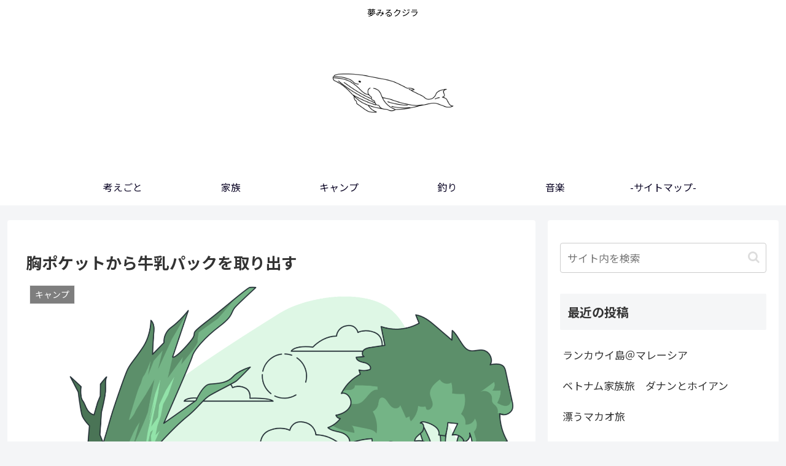

--- FILE ---
content_type: text/html; charset=utf-8
request_url: https://www.google.com/recaptcha/api2/anchor?ar=1&k=6LcyUqwUAAAAAARcpdSNw-cfX3700YNDT_3cUuwi&co=aHR0cHM6Ly9ib25maXJlMTYzNS5jb206NDQz&hl=ja&v=PoyoqOPhxBO7pBk68S4YbpHZ&size=invisible&badge=bottomright&anchor-ms=20000&execute-ms=30000&cb=arscrj3qczd2
body_size: 48767
content:
<!DOCTYPE HTML><html dir="ltr" lang="ja"><head><meta http-equiv="Content-Type" content="text/html; charset=UTF-8">
<meta http-equiv="X-UA-Compatible" content="IE=edge">
<title>reCAPTCHA</title>
<style type="text/css">
/* cyrillic-ext */
@font-face {
  font-family: 'Roboto';
  font-style: normal;
  font-weight: 400;
  font-stretch: 100%;
  src: url(//fonts.gstatic.com/s/roboto/v48/KFO7CnqEu92Fr1ME7kSn66aGLdTylUAMa3GUBHMdazTgWw.woff2) format('woff2');
  unicode-range: U+0460-052F, U+1C80-1C8A, U+20B4, U+2DE0-2DFF, U+A640-A69F, U+FE2E-FE2F;
}
/* cyrillic */
@font-face {
  font-family: 'Roboto';
  font-style: normal;
  font-weight: 400;
  font-stretch: 100%;
  src: url(//fonts.gstatic.com/s/roboto/v48/KFO7CnqEu92Fr1ME7kSn66aGLdTylUAMa3iUBHMdazTgWw.woff2) format('woff2');
  unicode-range: U+0301, U+0400-045F, U+0490-0491, U+04B0-04B1, U+2116;
}
/* greek-ext */
@font-face {
  font-family: 'Roboto';
  font-style: normal;
  font-weight: 400;
  font-stretch: 100%;
  src: url(//fonts.gstatic.com/s/roboto/v48/KFO7CnqEu92Fr1ME7kSn66aGLdTylUAMa3CUBHMdazTgWw.woff2) format('woff2');
  unicode-range: U+1F00-1FFF;
}
/* greek */
@font-face {
  font-family: 'Roboto';
  font-style: normal;
  font-weight: 400;
  font-stretch: 100%;
  src: url(//fonts.gstatic.com/s/roboto/v48/KFO7CnqEu92Fr1ME7kSn66aGLdTylUAMa3-UBHMdazTgWw.woff2) format('woff2');
  unicode-range: U+0370-0377, U+037A-037F, U+0384-038A, U+038C, U+038E-03A1, U+03A3-03FF;
}
/* math */
@font-face {
  font-family: 'Roboto';
  font-style: normal;
  font-weight: 400;
  font-stretch: 100%;
  src: url(//fonts.gstatic.com/s/roboto/v48/KFO7CnqEu92Fr1ME7kSn66aGLdTylUAMawCUBHMdazTgWw.woff2) format('woff2');
  unicode-range: U+0302-0303, U+0305, U+0307-0308, U+0310, U+0312, U+0315, U+031A, U+0326-0327, U+032C, U+032F-0330, U+0332-0333, U+0338, U+033A, U+0346, U+034D, U+0391-03A1, U+03A3-03A9, U+03B1-03C9, U+03D1, U+03D5-03D6, U+03F0-03F1, U+03F4-03F5, U+2016-2017, U+2034-2038, U+203C, U+2040, U+2043, U+2047, U+2050, U+2057, U+205F, U+2070-2071, U+2074-208E, U+2090-209C, U+20D0-20DC, U+20E1, U+20E5-20EF, U+2100-2112, U+2114-2115, U+2117-2121, U+2123-214F, U+2190, U+2192, U+2194-21AE, U+21B0-21E5, U+21F1-21F2, U+21F4-2211, U+2213-2214, U+2216-22FF, U+2308-230B, U+2310, U+2319, U+231C-2321, U+2336-237A, U+237C, U+2395, U+239B-23B7, U+23D0, U+23DC-23E1, U+2474-2475, U+25AF, U+25B3, U+25B7, U+25BD, U+25C1, U+25CA, U+25CC, U+25FB, U+266D-266F, U+27C0-27FF, U+2900-2AFF, U+2B0E-2B11, U+2B30-2B4C, U+2BFE, U+3030, U+FF5B, U+FF5D, U+1D400-1D7FF, U+1EE00-1EEFF;
}
/* symbols */
@font-face {
  font-family: 'Roboto';
  font-style: normal;
  font-weight: 400;
  font-stretch: 100%;
  src: url(//fonts.gstatic.com/s/roboto/v48/KFO7CnqEu92Fr1ME7kSn66aGLdTylUAMaxKUBHMdazTgWw.woff2) format('woff2');
  unicode-range: U+0001-000C, U+000E-001F, U+007F-009F, U+20DD-20E0, U+20E2-20E4, U+2150-218F, U+2190, U+2192, U+2194-2199, U+21AF, U+21E6-21F0, U+21F3, U+2218-2219, U+2299, U+22C4-22C6, U+2300-243F, U+2440-244A, U+2460-24FF, U+25A0-27BF, U+2800-28FF, U+2921-2922, U+2981, U+29BF, U+29EB, U+2B00-2BFF, U+4DC0-4DFF, U+FFF9-FFFB, U+10140-1018E, U+10190-1019C, U+101A0, U+101D0-101FD, U+102E0-102FB, U+10E60-10E7E, U+1D2C0-1D2D3, U+1D2E0-1D37F, U+1F000-1F0FF, U+1F100-1F1AD, U+1F1E6-1F1FF, U+1F30D-1F30F, U+1F315, U+1F31C, U+1F31E, U+1F320-1F32C, U+1F336, U+1F378, U+1F37D, U+1F382, U+1F393-1F39F, U+1F3A7-1F3A8, U+1F3AC-1F3AF, U+1F3C2, U+1F3C4-1F3C6, U+1F3CA-1F3CE, U+1F3D4-1F3E0, U+1F3ED, U+1F3F1-1F3F3, U+1F3F5-1F3F7, U+1F408, U+1F415, U+1F41F, U+1F426, U+1F43F, U+1F441-1F442, U+1F444, U+1F446-1F449, U+1F44C-1F44E, U+1F453, U+1F46A, U+1F47D, U+1F4A3, U+1F4B0, U+1F4B3, U+1F4B9, U+1F4BB, U+1F4BF, U+1F4C8-1F4CB, U+1F4D6, U+1F4DA, U+1F4DF, U+1F4E3-1F4E6, U+1F4EA-1F4ED, U+1F4F7, U+1F4F9-1F4FB, U+1F4FD-1F4FE, U+1F503, U+1F507-1F50B, U+1F50D, U+1F512-1F513, U+1F53E-1F54A, U+1F54F-1F5FA, U+1F610, U+1F650-1F67F, U+1F687, U+1F68D, U+1F691, U+1F694, U+1F698, U+1F6AD, U+1F6B2, U+1F6B9-1F6BA, U+1F6BC, U+1F6C6-1F6CF, U+1F6D3-1F6D7, U+1F6E0-1F6EA, U+1F6F0-1F6F3, U+1F6F7-1F6FC, U+1F700-1F7FF, U+1F800-1F80B, U+1F810-1F847, U+1F850-1F859, U+1F860-1F887, U+1F890-1F8AD, U+1F8B0-1F8BB, U+1F8C0-1F8C1, U+1F900-1F90B, U+1F93B, U+1F946, U+1F984, U+1F996, U+1F9E9, U+1FA00-1FA6F, U+1FA70-1FA7C, U+1FA80-1FA89, U+1FA8F-1FAC6, U+1FACE-1FADC, U+1FADF-1FAE9, U+1FAF0-1FAF8, U+1FB00-1FBFF;
}
/* vietnamese */
@font-face {
  font-family: 'Roboto';
  font-style: normal;
  font-weight: 400;
  font-stretch: 100%;
  src: url(//fonts.gstatic.com/s/roboto/v48/KFO7CnqEu92Fr1ME7kSn66aGLdTylUAMa3OUBHMdazTgWw.woff2) format('woff2');
  unicode-range: U+0102-0103, U+0110-0111, U+0128-0129, U+0168-0169, U+01A0-01A1, U+01AF-01B0, U+0300-0301, U+0303-0304, U+0308-0309, U+0323, U+0329, U+1EA0-1EF9, U+20AB;
}
/* latin-ext */
@font-face {
  font-family: 'Roboto';
  font-style: normal;
  font-weight: 400;
  font-stretch: 100%;
  src: url(//fonts.gstatic.com/s/roboto/v48/KFO7CnqEu92Fr1ME7kSn66aGLdTylUAMa3KUBHMdazTgWw.woff2) format('woff2');
  unicode-range: U+0100-02BA, U+02BD-02C5, U+02C7-02CC, U+02CE-02D7, U+02DD-02FF, U+0304, U+0308, U+0329, U+1D00-1DBF, U+1E00-1E9F, U+1EF2-1EFF, U+2020, U+20A0-20AB, U+20AD-20C0, U+2113, U+2C60-2C7F, U+A720-A7FF;
}
/* latin */
@font-face {
  font-family: 'Roboto';
  font-style: normal;
  font-weight: 400;
  font-stretch: 100%;
  src: url(//fonts.gstatic.com/s/roboto/v48/KFO7CnqEu92Fr1ME7kSn66aGLdTylUAMa3yUBHMdazQ.woff2) format('woff2');
  unicode-range: U+0000-00FF, U+0131, U+0152-0153, U+02BB-02BC, U+02C6, U+02DA, U+02DC, U+0304, U+0308, U+0329, U+2000-206F, U+20AC, U+2122, U+2191, U+2193, U+2212, U+2215, U+FEFF, U+FFFD;
}
/* cyrillic-ext */
@font-face {
  font-family: 'Roboto';
  font-style: normal;
  font-weight: 500;
  font-stretch: 100%;
  src: url(//fonts.gstatic.com/s/roboto/v48/KFO7CnqEu92Fr1ME7kSn66aGLdTylUAMa3GUBHMdazTgWw.woff2) format('woff2');
  unicode-range: U+0460-052F, U+1C80-1C8A, U+20B4, U+2DE0-2DFF, U+A640-A69F, U+FE2E-FE2F;
}
/* cyrillic */
@font-face {
  font-family: 'Roboto';
  font-style: normal;
  font-weight: 500;
  font-stretch: 100%;
  src: url(//fonts.gstatic.com/s/roboto/v48/KFO7CnqEu92Fr1ME7kSn66aGLdTylUAMa3iUBHMdazTgWw.woff2) format('woff2');
  unicode-range: U+0301, U+0400-045F, U+0490-0491, U+04B0-04B1, U+2116;
}
/* greek-ext */
@font-face {
  font-family: 'Roboto';
  font-style: normal;
  font-weight: 500;
  font-stretch: 100%;
  src: url(//fonts.gstatic.com/s/roboto/v48/KFO7CnqEu92Fr1ME7kSn66aGLdTylUAMa3CUBHMdazTgWw.woff2) format('woff2');
  unicode-range: U+1F00-1FFF;
}
/* greek */
@font-face {
  font-family: 'Roboto';
  font-style: normal;
  font-weight: 500;
  font-stretch: 100%;
  src: url(//fonts.gstatic.com/s/roboto/v48/KFO7CnqEu92Fr1ME7kSn66aGLdTylUAMa3-UBHMdazTgWw.woff2) format('woff2');
  unicode-range: U+0370-0377, U+037A-037F, U+0384-038A, U+038C, U+038E-03A1, U+03A3-03FF;
}
/* math */
@font-face {
  font-family: 'Roboto';
  font-style: normal;
  font-weight: 500;
  font-stretch: 100%;
  src: url(//fonts.gstatic.com/s/roboto/v48/KFO7CnqEu92Fr1ME7kSn66aGLdTylUAMawCUBHMdazTgWw.woff2) format('woff2');
  unicode-range: U+0302-0303, U+0305, U+0307-0308, U+0310, U+0312, U+0315, U+031A, U+0326-0327, U+032C, U+032F-0330, U+0332-0333, U+0338, U+033A, U+0346, U+034D, U+0391-03A1, U+03A3-03A9, U+03B1-03C9, U+03D1, U+03D5-03D6, U+03F0-03F1, U+03F4-03F5, U+2016-2017, U+2034-2038, U+203C, U+2040, U+2043, U+2047, U+2050, U+2057, U+205F, U+2070-2071, U+2074-208E, U+2090-209C, U+20D0-20DC, U+20E1, U+20E5-20EF, U+2100-2112, U+2114-2115, U+2117-2121, U+2123-214F, U+2190, U+2192, U+2194-21AE, U+21B0-21E5, U+21F1-21F2, U+21F4-2211, U+2213-2214, U+2216-22FF, U+2308-230B, U+2310, U+2319, U+231C-2321, U+2336-237A, U+237C, U+2395, U+239B-23B7, U+23D0, U+23DC-23E1, U+2474-2475, U+25AF, U+25B3, U+25B7, U+25BD, U+25C1, U+25CA, U+25CC, U+25FB, U+266D-266F, U+27C0-27FF, U+2900-2AFF, U+2B0E-2B11, U+2B30-2B4C, U+2BFE, U+3030, U+FF5B, U+FF5D, U+1D400-1D7FF, U+1EE00-1EEFF;
}
/* symbols */
@font-face {
  font-family: 'Roboto';
  font-style: normal;
  font-weight: 500;
  font-stretch: 100%;
  src: url(//fonts.gstatic.com/s/roboto/v48/KFO7CnqEu92Fr1ME7kSn66aGLdTylUAMaxKUBHMdazTgWw.woff2) format('woff2');
  unicode-range: U+0001-000C, U+000E-001F, U+007F-009F, U+20DD-20E0, U+20E2-20E4, U+2150-218F, U+2190, U+2192, U+2194-2199, U+21AF, U+21E6-21F0, U+21F3, U+2218-2219, U+2299, U+22C4-22C6, U+2300-243F, U+2440-244A, U+2460-24FF, U+25A0-27BF, U+2800-28FF, U+2921-2922, U+2981, U+29BF, U+29EB, U+2B00-2BFF, U+4DC0-4DFF, U+FFF9-FFFB, U+10140-1018E, U+10190-1019C, U+101A0, U+101D0-101FD, U+102E0-102FB, U+10E60-10E7E, U+1D2C0-1D2D3, U+1D2E0-1D37F, U+1F000-1F0FF, U+1F100-1F1AD, U+1F1E6-1F1FF, U+1F30D-1F30F, U+1F315, U+1F31C, U+1F31E, U+1F320-1F32C, U+1F336, U+1F378, U+1F37D, U+1F382, U+1F393-1F39F, U+1F3A7-1F3A8, U+1F3AC-1F3AF, U+1F3C2, U+1F3C4-1F3C6, U+1F3CA-1F3CE, U+1F3D4-1F3E0, U+1F3ED, U+1F3F1-1F3F3, U+1F3F5-1F3F7, U+1F408, U+1F415, U+1F41F, U+1F426, U+1F43F, U+1F441-1F442, U+1F444, U+1F446-1F449, U+1F44C-1F44E, U+1F453, U+1F46A, U+1F47D, U+1F4A3, U+1F4B0, U+1F4B3, U+1F4B9, U+1F4BB, U+1F4BF, U+1F4C8-1F4CB, U+1F4D6, U+1F4DA, U+1F4DF, U+1F4E3-1F4E6, U+1F4EA-1F4ED, U+1F4F7, U+1F4F9-1F4FB, U+1F4FD-1F4FE, U+1F503, U+1F507-1F50B, U+1F50D, U+1F512-1F513, U+1F53E-1F54A, U+1F54F-1F5FA, U+1F610, U+1F650-1F67F, U+1F687, U+1F68D, U+1F691, U+1F694, U+1F698, U+1F6AD, U+1F6B2, U+1F6B9-1F6BA, U+1F6BC, U+1F6C6-1F6CF, U+1F6D3-1F6D7, U+1F6E0-1F6EA, U+1F6F0-1F6F3, U+1F6F7-1F6FC, U+1F700-1F7FF, U+1F800-1F80B, U+1F810-1F847, U+1F850-1F859, U+1F860-1F887, U+1F890-1F8AD, U+1F8B0-1F8BB, U+1F8C0-1F8C1, U+1F900-1F90B, U+1F93B, U+1F946, U+1F984, U+1F996, U+1F9E9, U+1FA00-1FA6F, U+1FA70-1FA7C, U+1FA80-1FA89, U+1FA8F-1FAC6, U+1FACE-1FADC, U+1FADF-1FAE9, U+1FAF0-1FAF8, U+1FB00-1FBFF;
}
/* vietnamese */
@font-face {
  font-family: 'Roboto';
  font-style: normal;
  font-weight: 500;
  font-stretch: 100%;
  src: url(//fonts.gstatic.com/s/roboto/v48/KFO7CnqEu92Fr1ME7kSn66aGLdTylUAMa3OUBHMdazTgWw.woff2) format('woff2');
  unicode-range: U+0102-0103, U+0110-0111, U+0128-0129, U+0168-0169, U+01A0-01A1, U+01AF-01B0, U+0300-0301, U+0303-0304, U+0308-0309, U+0323, U+0329, U+1EA0-1EF9, U+20AB;
}
/* latin-ext */
@font-face {
  font-family: 'Roboto';
  font-style: normal;
  font-weight: 500;
  font-stretch: 100%;
  src: url(//fonts.gstatic.com/s/roboto/v48/KFO7CnqEu92Fr1ME7kSn66aGLdTylUAMa3KUBHMdazTgWw.woff2) format('woff2');
  unicode-range: U+0100-02BA, U+02BD-02C5, U+02C7-02CC, U+02CE-02D7, U+02DD-02FF, U+0304, U+0308, U+0329, U+1D00-1DBF, U+1E00-1E9F, U+1EF2-1EFF, U+2020, U+20A0-20AB, U+20AD-20C0, U+2113, U+2C60-2C7F, U+A720-A7FF;
}
/* latin */
@font-face {
  font-family: 'Roboto';
  font-style: normal;
  font-weight: 500;
  font-stretch: 100%;
  src: url(//fonts.gstatic.com/s/roboto/v48/KFO7CnqEu92Fr1ME7kSn66aGLdTylUAMa3yUBHMdazQ.woff2) format('woff2');
  unicode-range: U+0000-00FF, U+0131, U+0152-0153, U+02BB-02BC, U+02C6, U+02DA, U+02DC, U+0304, U+0308, U+0329, U+2000-206F, U+20AC, U+2122, U+2191, U+2193, U+2212, U+2215, U+FEFF, U+FFFD;
}
/* cyrillic-ext */
@font-face {
  font-family: 'Roboto';
  font-style: normal;
  font-weight: 900;
  font-stretch: 100%;
  src: url(//fonts.gstatic.com/s/roboto/v48/KFO7CnqEu92Fr1ME7kSn66aGLdTylUAMa3GUBHMdazTgWw.woff2) format('woff2');
  unicode-range: U+0460-052F, U+1C80-1C8A, U+20B4, U+2DE0-2DFF, U+A640-A69F, U+FE2E-FE2F;
}
/* cyrillic */
@font-face {
  font-family: 'Roboto';
  font-style: normal;
  font-weight: 900;
  font-stretch: 100%;
  src: url(//fonts.gstatic.com/s/roboto/v48/KFO7CnqEu92Fr1ME7kSn66aGLdTylUAMa3iUBHMdazTgWw.woff2) format('woff2');
  unicode-range: U+0301, U+0400-045F, U+0490-0491, U+04B0-04B1, U+2116;
}
/* greek-ext */
@font-face {
  font-family: 'Roboto';
  font-style: normal;
  font-weight: 900;
  font-stretch: 100%;
  src: url(//fonts.gstatic.com/s/roboto/v48/KFO7CnqEu92Fr1ME7kSn66aGLdTylUAMa3CUBHMdazTgWw.woff2) format('woff2');
  unicode-range: U+1F00-1FFF;
}
/* greek */
@font-face {
  font-family: 'Roboto';
  font-style: normal;
  font-weight: 900;
  font-stretch: 100%;
  src: url(//fonts.gstatic.com/s/roboto/v48/KFO7CnqEu92Fr1ME7kSn66aGLdTylUAMa3-UBHMdazTgWw.woff2) format('woff2');
  unicode-range: U+0370-0377, U+037A-037F, U+0384-038A, U+038C, U+038E-03A1, U+03A3-03FF;
}
/* math */
@font-face {
  font-family: 'Roboto';
  font-style: normal;
  font-weight: 900;
  font-stretch: 100%;
  src: url(//fonts.gstatic.com/s/roboto/v48/KFO7CnqEu92Fr1ME7kSn66aGLdTylUAMawCUBHMdazTgWw.woff2) format('woff2');
  unicode-range: U+0302-0303, U+0305, U+0307-0308, U+0310, U+0312, U+0315, U+031A, U+0326-0327, U+032C, U+032F-0330, U+0332-0333, U+0338, U+033A, U+0346, U+034D, U+0391-03A1, U+03A3-03A9, U+03B1-03C9, U+03D1, U+03D5-03D6, U+03F0-03F1, U+03F4-03F5, U+2016-2017, U+2034-2038, U+203C, U+2040, U+2043, U+2047, U+2050, U+2057, U+205F, U+2070-2071, U+2074-208E, U+2090-209C, U+20D0-20DC, U+20E1, U+20E5-20EF, U+2100-2112, U+2114-2115, U+2117-2121, U+2123-214F, U+2190, U+2192, U+2194-21AE, U+21B0-21E5, U+21F1-21F2, U+21F4-2211, U+2213-2214, U+2216-22FF, U+2308-230B, U+2310, U+2319, U+231C-2321, U+2336-237A, U+237C, U+2395, U+239B-23B7, U+23D0, U+23DC-23E1, U+2474-2475, U+25AF, U+25B3, U+25B7, U+25BD, U+25C1, U+25CA, U+25CC, U+25FB, U+266D-266F, U+27C0-27FF, U+2900-2AFF, U+2B0E-2B11, U+2B30-2B4C, U+2BFE, U+3030, U+FF5B, U+FF5D, U+1D400-1D7FF, U+1EE00-1EEFF;
}
/* symbols */
@font-face {
  font-family: 'Roboto';
  font-style: normal;
  font-weight: 900;
  font-stretch: 100%;
  src: url(//fonts.gstatic.com/s/roboto/v48/KFO7CnqEu92Fr1ME7kSn66aGLdTylUAMaxKUBHMdazTgWw.woff2) format('woff2');
  unicode-range: U+0001-000C, U+000E-001F, U+007F-009F, U+20DD-20E0, U+20E2-20E4, U+2150-218F, U+2190, U+2192, U+2194-2199, U+21AF, U+21E6-21F0, U+21F3, U+2218-2219, U+2299, U+22C4-22C6, U+2300-243F, U+2440-244A, U+2460-24FF, U+25A0-27BF, U+2800-28FF, U+2921-2922, U+2981, U+29BF, U+29EB, U+2B00-2BFF, U+4DC0-4DFF, U+FFF9-FFFB, U+10140-1018E, U+10190-1019C, U+101A0, U+101D0-101FD, U+102E0-102FB, U+10E60-10E7E, U+1D2C0-1D2D3, U+1D2E0-1D37F, U+1F000-1F0FF, U+1F100-1F1AD, U+1F1E6-1F1FF, U+1F30D-1F30F, U+1F315, U+1F31C, U+1F31E, U+1F320-1F32C, U+1F336, U+1F378, U+1F37D, U+1F382, U+1F393-1F39F, U+1F3A7-1F3A8, U+1F3AC-1F3AF, U+1F3C2, U+1F3C4-1F3C6, U+1F3CA-1F3CE, U+1F3D4-1F3E0, U+1F3ED, U+1F3F1-1F3F3, U+1F3F5-1F3F7, U+1F408, U+1F415, U+1F41F, U+1F426, U+1F43F, U+1F441-1F442, U+1F444, U+1F446-1F449, U+1F44C-1F44E, U+1F453, U+1F46A, U+1F47D, U+1F4A3, U+1F4B0, U+1F4B3, U+1F4B9, U+1F4BB, U+1F4BF, U+1F4C8-1F4CB, U+1F4D6, U+1F4DA, U+1F4DF, U+1F4E3-1F4E6, U+1F4EA-1F4ED, U+1F4F7, U+1F4F9-1F4FB, U+1F4FD-1F4FE, U+1F503, U+1F507-1F50B, U+1F50D, U+1F512-1F513, U+1F53E-1F54A, U+1F54F-1F5FA, U+1F610, U+1F650-1F67F, U+1F687, U+1F68D, U+1F691, U+1F694, U+1F698, U+1F6AD, U+1F6B2, U+1F6B9-1F6BA, U+1F6BC, U+1F6C6-1F6CF, U+1F6D3-1F6D7, U+1F6E0-1F6EA, U+1F6F0-1F6F3, U+1F6F7-1F6FC, U+1F700-1F7FF, U+1F800-1F80B, U+1F810-1F847, U+1F850-1F859, U+1F860-1F887, U+1F890-1F8AD, U+1F8B0-1F8BB, U+1F8C0-1F8C1, U+1F900-1F90B, U+1F93B, U+1F946, U+1F984, U+1F996, U+1F9E9, U+1FA00-1FA6F, U+1FA70-1FA7C, U+1FA80-1FA89, U+1FA8F-1FAC6, U+1FACE-1FADC, U+1FADF-1FAE9, U+1FAF0-1FAF8, U+1FB00-1FBFF;
}
/* vietnamese */
@font-face {
  font-family: 'Roboto';
  font-style: normal;
  font-weight: 900;
  font-stretch: 100%;
  src: url(//fonts.gstatic.com/s/roboto/v48/KFO7CnqEu92Fr1ME7kSn66aGLdTylUAMa3OUBHMdazTgWw.woff2) format('woff2');
  unicode-range: U+0102-0103, U+0110-0111, U+0128-0129, U+0168-0169, U+01A0-01A1, U+01AF-01B0, U+0300-0301, U+0303-0304, U+0308-0309, U+0323, U+0329, U+1EA0-1EF9, U+20AB;
}
/* latin-ext */
@font-face {
  font-family: 'Roboto';
  font-style: normal;
  font-weight: 900;
  font-stretch: 100%;
  src: url(//fonts.gstatic.com/s/roboto/v48/KFO7CnqEu92Fr1ME7kSn66aGLdTylUAMa3KUBHMdazTgWw.woff2) format('woff2');
  unicode-range: U+0100-02BA, U+02BD-02C5, U+02C7-02CC, U+02CE-02D7, U+02DD-02FF, U+0304, U+0308, U+0329, U+1D00-1DBF, U+1E00-1E9F, U+1EF2-1EFF, U+2020, U+20A0-20AB, U+20AD-20C0, U+2113, U+2C60-2C7F, U+A720-A7FF;
}
/* latin */
@font-face {
  font-family: 'Roboto';
  font-style: normal;
  font-weight: 900;
  font-stretch: 100%;
  src: url(//fonts.gstatic.com/s/roboto/v48/KFO7CnqEu92Fr1ME7kSn66aGLdTylUAMa3yUBHMdazQ.woff2) format('woff2');
  unicode-range: U+0000-00FF, U+0131, U+0152-0153, U+02BB-02BC, U+02C6, U+02DA, U+02DC, U+0304, U+0308, U+0329, U+2000-206F, U+20AC, U+2122, U+2191, U+2193, U+2212, U+2215, U+FEFF, U+FFFD;
}

</style>
<link rel="stylesheet" type="text/css" href="https://www.gstatic.com/recaptcha/releases/PoyoqOPhxBO7pBk68S4YbpHZ/styles__ltr.css">
<script nonce="oOPw9J1fuGy6aMQtt-QHtw" type="text/javascript">window['__recaptcha_api'] = 'https://www.google.com/recaptcha/api2/';</script>
<script type="text/javascript" src="https://www.gstatic.com/recaptcha/releases/PoyoqOPhxBO7pBk68S4YbpHZ/recaptcha__ja.js" nonce="oOPw9J1fuGy6aMQtt-QHtw">
      
    </script></head>
<body><div id="rc-anchor-alert" class="rc-anchor-alert"></div>
<input type="hidden" id="recaptcha-token" value="[base64]">
<script type="text/javascript" nonce="oOPw9J1fuGy6aMQtt-QHtw">
      recaptcha.anchor.Main.init("[\x22ainput\x22,[\x22bgdata\x22,\x22\x22,\[base64]/[base64]/MjU1Ong/[base64]/[base64]/[base64]/[base64]/[base64]/[base64]/[base64]/[base64]/[base64]/[base64]/[base64]/[base64]/[base64]/[base64]/[base64]\\u003d\x22,\[base64]\\u003d\\u003d\x22,\x22wooAbMKdYcKzMTDDjVbDmsKvJsOWa8O6X8KQUnFww6o2wosBw5hFcsO3w53CqU3Dp8ODw4PCn8KCw4rCi8KMw4/CpsOgw7/[base64]/CnBrCiXN/MG3DjyvClDLCssOlIcKeR1IvGFvChMOYDknDtsOuw5vDksOlDQ0lwqfDhSrDrcK8w75Fw5oqBsKcKsKkYMKJPzfDkk7ChsOqNHFbw7d5wq90woXDqnMTfkc9J8Orw6F4ZDHCjcK5cMKmF8Kxw4Bfw6PDihfCmknCrQ/DgMKFBsKGGXpHCCxKccKfCMOwPMOXJ2QXw5/Ctn/DrMOGQsKFwqnCkcOzwrpfYMK8wo3CgzbCtMKBwpvCsRV7wrZ0w6jCrsKbw7DCim3DnTU4wrvCrsKAw4IMwpfDmy0ewprChWxJCMOVLMOnw7JEw6lmw5jCmMOKEDt2w6xfw4LCo37DkGzDkVHDk1gEw5lyVMKmQW/DoQoCdUEaWcKEwpHCiA5lw6TDsMO7w5zDsWFHNVEkw7zDonzDj0UvDi5fTsK+woYEesORw7TDhAsANsOQwrvCnMKYc8OfJMOJwphKU8OWHRg7csOyw7XCisKLwrFrw6cRX37CsxzDv8KAw4vDh8OhIxJRYWohOVXDjXDCjC/DnClawpTChkDCkjbCkMKVw6cCwpYxIX9NNsOqw63Dhy8kwpPCrB16wqrCs2gHw4UGw7hLw6kOwoHCjsOfLsOUwoNEaX1hw5PDjE/CocKvQE1rwpXCtB4DA8KPLx0gFB5HLsOZwpvDssKWc8KNwovDnRHCm1zDpC0Iw7vCmSXDpjPDj8ORW3INwqzDgDDDv37Ck8KGZAsSUsKdwqpyBz7DvMKLw7zCrcKRVMOBwrYCRSkVcQnCjA/[base64]/ClRhoYcOIwqLCq13DrTgywoFMwrkdJUHCsm7DiVXDuinDukLDlR/Ch8O2wpYzw4l6w4LCrElrwq5xwoPCmEfDvcKlw7DDkMOHccOxwr5LMDNbwpjCtMOow7IZw5zClsKhHyTDmCXDj2PCq8OZQsOow45Ow5h/wr5uw55Yw6hEw47Dj8KaRcOMwo3DrsKRYcKPY8K5G8KJDcOWw6DCsCwyw6Yaw4QLwqnDt1DCum7CmgzDqUfDuznCrigYTWknwqHCiUHDtMKWCR0yCFvDqsKOeg/Dkz7DsknCs8K/w5vDt8KZcTTCkRZgwpsKw455wpoxwolhe8KjNF1eClrCjsK1w6l+w4V8L8OFwpx+w47DmkPCr8O8XMKpw5/Cs8KMTsK6worCtMO5X8OVRsKWw43Dv8OBwrYUw7U/wqnDgVcbwrzCjTrDnsOywrB7wpLCsMO0a1rCisOUPVLDqnTCo8KmOBTDlMO1w4/CrFwawp5Jw5NgOcKQCHt7RjtAw6xmwpXDnS0ZY8O3DMKNd8O9w4/Cq8OXBgTCm8OSWsKMBsKBwoknw5MiwpnCnsODw51pwpjDisK8wq0HwonDrlfCqQJawqJwwoBvw5zDuhwLbsK9w4/[base64]/wrfDtUsjwqMSKMKjwqzCnV8Xw6UcCMKnw5PCt8Oiw7nCqMKpIMKtfzpuJQfDtsORw6Q8wqxBZXUWw4nDhlTDt8K2w7zCjsOkworClsOgwq8iYcKYYDnCv2LDisO5wq1EI8KNCGDCjBnDqMO/[base64]/DusOWfMOsL8OwwqtJw5IWcznDgsKfwqDCmy4WIHnCsMOgDcKTw7tQwpLClk9GMcOiPMKrPhfCgFMKDW/DuQ7DpsO9wp8VS8K9RcK6w7xkF8KyMsOjw6fCu3/CpMObw5EBRcOAYDEfBMOlw57CucOiw5zCsXZ+w59PwrXCrE0GNhJ/w6TCnTvDkHwddQk9Og5mw7PDkx51FAxacMKfw6g7w7vCqsOVRMK/woZFO8KqJsKOcgdBw4zDu0nDnsKjwp/CqlvDi33DgRQdRy8NaFMpfcKvw6VYwp1ncCMLw6rDvg9jw4PClEc3woAbEhLCi1ETw6rCh8K7wq5vEWLCj2LDo8KeHsOwwoXDqlsVAsKSwpbDqsKQDWQTwpLCtMO1e8OLwo7DjAHDjV0Jb8KnwrzDsMOZf8KDwocMw7A6Ml/ClMKHFBo+BB3CglrDjMKBw5vChsOmw7zCksOvZMK4w7HDthzDswHDhGkawqXDocK8H8KCDMKRFhkCwqYSwrUkcjnDgRxsw5rCpHbChWZUw4TDmQDDhXhAwqTDiH0fwrY3w5LDoVTCnB0/wp7Ctnx2N2BXIkXClxwNLMOIanTCpsOmScOywp1tHcKvwrrCgcOSw63DnjfCpHU5LDxJMF0/wrvDuBlJCzzClXwHwovDicKmwrVhTMOew4rDlkJrKMKKMgvCs1DCnXsTwpfCrMKuK0lqw4fDlTjDoMOSJsK0woAUwrsGwowAX8KjF8KJw7zDicK4GQVcw5DCncKpw7sRe8O7wrrClgPCnMKFw7sRw4zDvcK1wq3CucO/w7vDoMKuw695w4jDrcKlQHs6C8KWw6HDj8OKw7EmPX8RwrxnZG3CpzHDqMO4w4rCq8Kxe8KoTgHDtHUqwogDw4pHwonCozjDrsOzQzjDpWTDjsKZwr/CoDLDglzCkMOawopoHVfCvE0IwpZLwqwnw5tud8KOJRkJw6TDncKgw73CtTnChAbCskXCg2HCpzRYV8KMJXtWO8KgwqPDkGkZw4/CpS7DicKlNcKTA3DDu8KVwr/CmQvDizAgw6vCkTUiVm9jwqtMNsKoJsOkw7DComDDnmLCk8KbDsKkOAVJbD0Jw7nDu8KIw6bCpwduQRLDszo4FsOhWgBuWTfDuUXDhH8Dw7MOw5Avf8OswoFow4tcwp5hd8O3VFMpPiXCo1PCsTkUBH0Xd0HDo8K4w64dw7bDpcO2w5JuwpHCvMKuCCEmw7/CsiDCui9gS8OWIcKrwp7DgMOTwp/CqMOiDg/DnsOSPH/DtjgGRXFxw7R9wqQkwrTCjsKGwq/DosK/wqUyHTrDr2sYw5/[base64]/CmMOsccKyBcKqwqXDgkseaAJTfsKQVsKoGcKzwrnCrsO4w6Mqw65mw4HCvSknw4jChV3DlyLCvWHCu2V6w5zDgcKJDMKrwoRhYjEOwrPCs8OQNX7Ctmhywq0SwrN+KsKGfUwyEcOsETzDuB54w60VwrfDuMOfS8K3AMOiwrtPw73CpsKrQsKxD8KdUcKcbXcjwp/CoMKJNAvCpGPDj8KHQEYYdjVFBAHCg8O1CcOEw5xnJsK5w4RfNHzCpBDCpnDCmSDCrMOtSg/[base64]/[base64]/[base64]/w6zDkEdoXwPCg2JZMcKHw74nw4vChxEpw7/Doi7DjMOYwr/[base64]/CncKqc2Itwr3Dg8Oow6QlLAcQw6rDpgXCi8K2wotyYsK5YsOdwpvDp1/CqcOHwoBfwosfN8Oww50UXsKXw4DCqMKwwo3CslzDqsKcwoBowptKwoN3R8ODw4ptwoXCtx50IGTDocKaw7oEeTc9w5XDph/CuMO7woAIw6HDqDvDqg5iThTCg2TDom4DLVrDtArCvcKZwqDCrMKYw6UGZMOnX8OHw67DlSTCt3/DgB3DpjvCtWbCk8OZw6x4w4hDwrJ2fAnCtcObw5nDksO9w6LCslLDq8KYw59jGTJwwrYrw4QBZyvCkMO+w5ELw608HDXDrcK5T8OmbEAJwpFMLVHCrsKLw4HDisOSW2nCvSjCucOUVMKIIsKjw6bCnsKMH2xuwqXCqsK7V8KcOh/CpWHCo8O3w4oXKU/Dmh3DqMOcw4DDnmINRcOhw6wqw68JwoMtfUdoDDdFw6TDiklXFcKPwokewo1IwpDDpcKhw5/CgC4ow40Ww4c2f20owoViwr1FwrrDhk5Mw6LDtcO3wqZNKsKVAsOnwpwfw4LDkwPDqcOYw7TDosKIwpwwTMOaw4wodsO/[base64]/CmQbCq8Oufkg/wr/Dmip5wpPDpMOMw5vCo8OzHmzChC/DoSDDuW9WGMO5M1QHwozCkcOaL8O4AX8gY8Ktw7U+w4XDnMOPWMKXdGrDpDDCocKIGcOKGcKRw7YPw6TCniM4GcKLwrdHw5oxwqJ/w4IMw5UQwrvDpcK4WHTDlm5/RSPCr1HChzwnWicMwqAsw67DmsOjwrM1dsKTNlVbNcOJCsKDYsKrwpx+wrV0XcOBLlJuwpfCucONwoLCuBxaQCfCty1+OMKhS2zCt3PCrWLCqsKYIMOIw4vCj8OpAMOnfV/DlcKVwrpRwrMOZsOWwpTDhWXCucKhMCJTwo49wqzCkB7DgAvCujFcwoBKIBfCmsOiwqDDosKDTMOzw6fCmSXDmGBOXh3ChDM7NkI6wpzDgsKHNsKcw6chwq3CrmTCpsO1D0PCk8OqwpDCmUs1w44ewrbCljzCk8KSwopew781Vx3Cky/CkcKJwrYmw5rCtMOawqjCqcKhVTUaw4HCmxdrKzTCqcKrK8KlD8KNw6cLTcKQOcOOw7wgFw10Gg5WwrjDgEfDoHQcBcOTeE/DsMOVeWDDtMOlB8OIw7skGUHCpU4sfTnDmTFxwotzwqrDu0Mkw7ExKcKfUWgyM8OVw6AIwrZPbk4TNsObw5xoQMKJT8KcYMOPbCPCpMOBw6l5w6zDvMO0w4PDh8O+QgbDs8KXc8KjHcKvHiDChz/Dj8K/[base64]/Dk0TCqsKGOcKZZSdqMjjCm3gwwpPCtcKkw4/CuMObwpfDrhLCqWrDt1DDgQ/DjcKLB8KqwpUxw6xCd3oqwrHCiWMcwrgtBnh4w6dHPsKgFSTCr2xOwotuTsK8K8KywpY0w43Dh8O8XMOaLsOyA1Rww5fDpcKHS3VNU8K4woFuwqbDhwTDr3jDs8KywqMKZDUmS1o1woByw4wGw4sUwqFabzwuN1HDmjUbwpdLwrFBw4bDisOhw5LDtw/CtcKeC2HDjWnDpsOOwpw5w5VPHDTCicOmRzhAEllGPGPDp0hRwrTDl8OdaMOEUcKpQCENw44kwpDDh8OVwpVDNsOtw4pAXcOtw5Mcw4UgOCodwo/[base64]/[base64]/[base64]/CslpkOMOuccOYS34iXklPwqh+wofCqMKmfxJpH8OKwq7Dh8KZG8KlwqjCn8KvRVTClVxmw4VXGlRMwptrw7DDmcKLN8KUaiYnR8KRwrEaRVMKBkjDocKbw6ouwp7CkyPDrxVFQ1dGw5tewrLCssKjw5oRw5bDrA/CiMOcdcOjw7zDtMO/GjvDgQPDisOGwpkHTFQyw6wgwq5xw7zCjVbCqSwPCcOCdnBuwrDDnGzChsOwdsKCEMOxR8Ohw7vCtMONw5tJDmpCw5HDtcKzw6/Dq8KWwrceXMKqCsOXw6Emw57Dl2fCpcOAw6PCrlzDhmtVCwzDn8Kuw5giw6LDo3zDkcOfPcOQSMK+w6bDvMK+w4ddw4XDoS/DssKqwqPCvVDCoMK7McK9LcOEVDrCksKFUsKeMGNswo4ewqbCg0/Dv8KFw7ZwwrxSfGx6w7nDl8Olw6DDksKpwozDnsKZwrEewodFYcK3T8OOw6vCk8K5w6TDtsK7wogXw6fDgCdMO2QrRMOLw4g3w5LCkFPDuADCusOtwpDDsUrChcOJwoEKw5fDu2/CrhMVw711MMKfbMK9XXHDtcKswpcTK8KXfzsyKMK1wpV2w7PCtQvDqMO+w50aL3YNw6A+bU4Uw6JzUsOMPSnDo8OwdHHCuMKZSMKBJgfDpyTCjcOxwqXChsK6In1Xw6B+w4hjMwUBIsOYPsKUw7DCmMOKMU3DsMOOwq1Hwqs5w5FXwr/CkcKebcOww4bCnFzDhW7Cv8KICcKYOQ45w6bDk8KVwqjCpUhsw5nCiMOqw6w7LMOHI8OZGsObXzN+bMO/w6XClAgqXsOhCEZvZX3Dkk3Du8KwD2ptw7vDgkN7wr9WCS3DoTtTwpfDoCXCnFYwYnlMw7PCoV57Q8OXwpkgwpfDgQEYw6bDgSRjc8KJf8KKA8OIJsO2RWPDqgRvw5nDgDrDqG9FQMKNwoRSwo3CvsOKf8O1WE/Dl8OMRsOGfMKcw7/DtsKDPD59U8OHwpDCjSXCuCEXwrZuF8Ohwq3Cl8KzGxw/KsOTw5zDki4iXMO2wrnDulXCp8K5w6NvZVN9wpHDq3bCisOhw7IMwqDDm8KSw4rDhk5fIk3CvsKCAMK8wrTClMKnwp0aw5jChcKwEUTCg8KPVj/DhMKVZBLDsiHDnMOIIgXCnzvCnsK+wphKYsOwXMKGcsKbPR7CocOSRcOZMsOTa8KBwqrDs8O6UDpxw6XCrcKZARPDucKbA8K4DMKowpMgwpw8QsKcw5LCtsOLXsKlDgjDgEnCvsOOw6Qjwqlnw71zw6zCjUXDgUPCgxzClxjDnsO9WcOPwoHCiMOEwr7DvMOxw5/Dk0AKcMOoPVvDoRoRw7rCvGdNw51zYF7CqRLDgW3Do8OTJsOEKcOpA8OJSToAImMLwqVkTsKdw7/CgWcuw44Ew63Dt8KIaMK5w4NTw63DtwPCmxo/FgfDk2XDtiwZw508w7JaZETCgsKtw57DksOJw5ATwqrCpsOIwr8YwqlcbMO+KsOlBMKia8Ksw5XCpsOUworDpMKdO1kcLyhcwoHDrMKrA2XChVF8NMO6IcOgw7vCrMKVF8OeWsKuwq3DksOcwoTCjcKVJCJIwrhIwrM/aMOXBMO5fcOIw4R1N8KzGE/Ck13DmMKSwr4ESlXCrz7DtMOGTcOKTMOjMcOow7h+XsKsdBUlRTPCtlLDnMKGw4lTN1/[base64]/DosKxw4BDwqnCu28Gw4TDpHN5woTDjTcSwosTw5duAn3DkMK/AsK0wpZzwqbCpcKBwqfCjk3Ck8OoY8KRw4/[base64]/w4TCgSLDscOfVR7Ci07Cr24qw4/DqMK8w4p8fcKJw7jCiRsew5/CocOMwrExw57Ctk9uLsORbXbDisOLFMKMw6Qew6YgHijDocKBCwXCgVlSwpYcRcOGwrfDnRzDkMKlwp5owqDDuQYKw4J6w4/[base64]/DhizDgcOVw4FMwrklwoDDhMO3N8OTw4RFwoXDuXzDixZBw6TDnD/CugXCsMObKcKpdMOzDj05wq1uw5kgw4/CrVJxezN6wpNrLMKnEzkvwonCgEpfNwzCtMOtTcO1wrRBw6zCjMOoe8OGw6vDtMKaexbDuMKCesOZw7LDkGtAwr0fw5LDiMKdZ04uwrvDv2Y9w6XDuBTCiH0mU1TCr8KMw7HClA94w77Do8K9dmx+w6rDlwwqwpfCvlUjw4LCmMKINcOFw4pPw7d3UcOtYTbDs8K/[base64]/[base64]/ChAbDqRJ9w5LDuy/Cpk0qwpzCjh/[base64]/[base64]/CvHrDoMOiw4vDjsKGw5A0wrDDq8O9fQ3DsRLDk1oswqoYwqfCgBBgw4PDnTnCvltow5TDjQAzacOMw5zCu37DhmxSwrMJw67CmMKsw65/[base64]/ClXbCr8KcUTxjwoxQX8OIK8Kzwq07TcKcwooqw7J/D185wrEjw41kIsObLnrDohjCpBhowqbDpMKkwpvCvsKHw47DtwbCsEbDlsKCbsKKw4bCmMKUG8Kxw63CkDhgwqsUEsK2w58VwoFvwqHCgsKGHcKcwpRRwpIGZivDj8O3wp/CjDEAwpHDqsK4EcOVwo4YwobDg1DDksKqw5LCucK+IQDDqBfDlsO9w6I5wqvDvcKDwoFOw5wTIX/Dvl7Ct1nCuMOOY8KEw5QSHiDDg8O8wqJhABbClMKEw7nDrivCk8Ocw5PDjcOdc2xUVsKMDyPCt8OCw58+MMKow7NYwrMZw5rCicOuCk/[base64]/DosODwprDnMKKIAMmwpUVAcOSKhfDgcKTw696w4fDvcOFBcOBwoPChE4ew7/Ci8OUw6JrCBBzw47Dj8Kfe0JNTnPClsOiwr3DlwhTGMKdwpHDqcOMwpjCqsKeMSjDuUjDqMOBVsOQw6J6bW0Pbj3DhxliwrvDiXIjQcOlwq7DmsOID3RCwqQ6wr/DqD/[base64]/[base64]/[base64]/CrcK5wprCsMOuSWU/wpvDvcKrMkXCqsOlwqpTwpVxJsKXP8OkfMKbwoxRXMKlw4t3w4PCnkJ1CzhML8K8w41iEMKJGBYnJEUiU8KtT8Oiwq8HwqEHwo5Uf8KiN8KUCsO/[base64]/CsinCmsOQbMO7XAE1GkM2W8Osw7APfMOiwrkdw48oSkQ5wr/DjWwEwrrDtl3Dm8KwJsKawoNLWcKDEMOTUMO+wrTDs3J+woXCj8OMw5kpw7zDu8ORw4LChQDCi8O1w4A/LjjDpMOZeT5IVMKdwoERw6csV1VPw5c1w6d+A23DmSFHOsKiFMOuDMKAwo8Cw7EDwpXDjFVXbW7DvXcsw7U3IwZXPMKvw4PDtDU9NErDo2fCkcODMcOGw5DDgMOmYjIlUw9fcxnDpDHCvVfDpwMcwpVww4xwwr1zWgg/[base64]/[base64]/Ck8KAH0nDjMKDIsO/VmfCs3VyBgXChgXCgFgCN8KqXUN5w4PDvSDCncOHwqAow5Jiw5LDhMO1w6B+UG/CosOnwrfDlTzCjsK9IMKYw5TDlhnCt0bDl8Kxw43DtzwRLMKYGXjCukDDjsKqw5LCm0RgRFDCoUfDicONEMKcw6PDuhnCgnXCuSJtw7bCm8KOTmDCqxA8fznDg8O+WsKBUnfDrx3Dr8KdQ8KCM8O2w7DDrnkGw4zDkMK3MTUUw67Do0jDljpQw7hRwoLCpF94M1/CrS7Cv1osB3zDk1PCllXCsQrDiQUSAjdFLhjDmAEHNFk4w75rT8OscmwtX2nDskVawp1bB8OQdsO2eVVrLcOqwoLCrkZMdcKNAsO/N8Okw58Vw5tPw7jConApwqNFwqjCpHzCn8OCElvCtAIZw5zCo8Ofw4BNw75Qw4FfOsK3wr1Ew67DtkHDlGsXbwNdwrPCksKoSMOJZcKAF8OzwqXCrynDtC3ChsKTTygIWnXDkHdeDsKwLRhGIcKHN8OxN00XAFYPc8K/[base64]/DiTUQwrALw7Qcw6AsEjxqMFRDCsKgLMOcwoEZw6PCrWRtKGQAw5nCrMKgbsOZRBNewqbDqMKWwofDlsOpwqUcw6LDk8OlNMK6w6XCi8OZZhYBw6HCiWLDhDLCnUvCtzHCiHvCpVwNUX84wpNYwpDDgRFnw6PCicOlwp/DjcOUwqodwogIMcOLwrh1B3Auw5h8FsOLwo1nw4wTCGFVw7gXelHCscO6Nz9fwrjDvzHDnMOFwqTCjsKKwp3Dr8KIHsKBfsK3wrkiKQNNPSLCksOKb8OVQ8KKK8KFwpnDozfCqQ7Dj1ZbTFBDEMKtfzjCrQjCmWPDmcOed8OCL8O0woEzf1LDosOQwp/DusKcK8KKwr1ew4TDoRvCpQpEa2l2wqXCscOTwrfCnsOYwpwGw5szI8K9GHHChsKYw5wlwoDCoWDCpmIcw4bCgWRrJsOjw7nCv0MQwpEBNMOww4pxB3B+Wj8dRMOlTSIAGcOow4M5dDE+w6Rcw73DlsKcQMOMw5/DkUTDkMK0OMKDwpVIdcKRwp0YwpwDf8KaRMOnFTzClULDkQbCtsOOPMKPwpVyfMKcw5EydcOwEcOjSwDDkMOiH2PChxXDpcOCczjClHxxw7Qqw5HCtMOSIV/DpsKaw7sjw6DCuUXCoz7CjcKdeFAbCsOkZMO0wrfCu8KEdsOcKS1HAHghwpLCkDHCi8OfwpXDqMO5bcKWVALCjQMkw6HCu8OEwoHDuMKCIyXCkgQ/wrDCqcK5w6krdmTDgXEywrchw6bDkC5uY8OARELCqMKPwoJaLxZGaMKSwptRw5DCjMOww6c4wp7DpRs1w7InPcO7RcO5wp9lw4DDpsKvwqfCuGlEBS3DqFNTNsKIw5/Cu3ovC8O+EsKKwo/Cqkl8OyfDpsK6JSTCrTIJNMOHw5HDhcOPMHzDv0vCj8KkPMOLHDDCp8KbbMOfwoDDhjJwwpzCm8OUTMKuacOkwqDCng4MXDvDlF7Crw8twrg0w73Cn8O3HcKTYMK0wrlmHH57wp/CosKVw4LCncOuw7IBEEcbBsOTL8Kxwo1fXFBfwqd5wqDDrMOqw4htwrzCsyg9wqHCv2dMw6rCo8OHHEjDlsO+woMSw5LDvDzCvl/[base64]/LsOVVVLDjTVUw6lQwrbChsKtD13Cg1laUcO/wq3DtMOVHMOJw4vCqBPDjxIRd8KkQiF/[base64]/WMKmw5TCtcKVGsKbw4IVwoPDlMOnGMKUwrPCvh/CgcORG3xCVgMowp/Cu0bCqcKwwrB+w77Ci8Kgwo3CvsK1w4sYGSAkw40DwpJvCiYGW8OoBxLCgAt1UMOcwqo1w6RbwqPClwrCssKaHFzDgMOJwpxOw78OOsOMw7rCpGR/VsK3wqQfMVzCiARew7nDlQXCl8KLJ8KBJ8K+OcOlwrUZwp/Dp8K2IMOhwozCssOqV3ozwroGwojDr8OkZsOKwo9mwp3DmsKuwroUWlzClMKvesO8N8Ojanp+w7B0cy8gworDn8KDwoQ5QcKqLMKQNsKnwpzDnHHCsR5Tw4TCsMOQw7bDsz/Dn3orw7MEfj7CgXB8a8OTw7Z1wrjDkcKubhg/MMOLF8OPwpvDuMKkwo3CicOXMhjDssOkaMKuw5rDmjzCpsKLAWpYwqMzwrHCo8KAw6o2AcKcc1fDrMKdw6/[base64]/CnsKqw4dxfUcowrHDjy/Dh0fCmsOdwqI8S8OeF1gAwp5GJ8OQwp84IMK9w4pkwqPDi2rCsMOgScO0V8KRMcK2X8K4GsOkwpwqQgTDp3zCtjUTwpZ0wq8RCHwBP8KJF8OOEcO/VsOjWcOGwrTCrFbCuMKnwrtMU8O9B8KewpA8IcKSRcOtwqvDihwYw4A7QSLDhcKQTMO/KcOOwqFyw77Cr8O2Hxlfd8KDHcOWecKNNDh6N8KrwrLCjwnDgcOfwrtkCMKeOlBrT8OGworCl8O3QsOjw4I6B8OWw6xbVWfDsGHDm8OXwpNpQMKMw6kQEQJswqM+C8OuBMOow61NTsKZMjghwrvCo8OCwpRyw4rChcKaWEnCsUTDrmkPC8KWw799wrvCqg4OWEBsLF5/wqs+CnsIP8KiMXocMlvDl8KRBcKpw4PDicO2w5TCjQg+GMOVwoXDgxZsBcO4w6UAP1TChil6RHlpw7/DsMO/w5TDr0rDiXBaPsK9Aw80wofCsH9twq/CoAfCmHBpw47CrAY7OhfDvEtpwqXDtETCkMKbwoY/[base64]/DoMOtw6jDmcK2w6U2w4nCgMOZwoVRXRJCSBYlczLDsAh3QTZZdyVTwo0jw58ZR8OFw5gnAhLDhMKBEcKewqE3w6kvw4HDvsKxdXQQN0bDmhIrwp/[base64]/CmcOcAMOgw58ww6dnU3fCnsOEwqlREArDuh5jwoDCq8KvCsOSwpRZIcKlwrHDoMOGw5PDkWPCmsKrw6B5dhDDpMK7YMKHQcKIVRNFFANCKxjCj8Kzw43CuD7DhMKtwoVtecKzwp1tSMKGTMOVbcOOLErCvjzDksOiSWXDhMKKQ0AxSsO/MTx2FsOTPRrCvcKVwpIswo7Cu8KlwotvwpcAwpzCuWPDs07CgMK8EsKUWh/DlcKaLX/ClsKudcOmw7QPw619bG0bw6wHOQfDnsKnw5XDogNqwq1BasOIPcOSEsOEwpAMKnNyw7vCkMKPAsK/[base64]/[base64]/Du0wWdcKVw5PDnsKpNS/DnA5Gw4rDn8OGwod8OyjCqsO0RMKSAsO3wq1jQTHCucK2TRXDqsK3W1JAV8OWw4TChRvCtsOXw53Chy/CiRsBw5HDlsK/ZMKhw5HDusKLw7bCvXjDrQ0kA8OHU0XCjX/Ck0M4GsKFBG0CwrFkRC1ZC8OVwpbCk8KWVMKYw7XDlXs0wqRzwqLCpRvDkcOVwp1Lw5bDqk/DlgTDrFRpQ8OhPRnCtCXDuQrCm8Ofw4w+w6TCosOoNQLDkSEGw5IeUsOfPRjDoT8IamrDmcKEXlV4woFGw4pVwoUkwqdKbMKRJMODw7AdwqUCIcK1dsO9wpkzw6bDtXZMwoIXwrHDksKmw7LCsjJ/w4LCicK6IMKWw6HCpsO/w5AWcjktJsOdYcOhCClQwrkEL8K3w7LDkwJpIgvDiMO7wotRDcKSRHHDk8KVDGJ8wp11w6bDshfCkBNCVSTCmcKWdsOZwp89NwJuS10mOsKrwr1MDsOaNcKkTxdsw4vDv8KjwoAXHFzCkB/[base64]/CvMOQd8KSw7kXw5XCksOBw77DnwjCgwLDpTM2B8KzwrQ4wrMOw4NDI8OAWcOlwrLDtsOwQArClF7DkMOsw43CpmHDs8K8wqlzwpB1wp0UwpRIVsO/[base64]/VcKVwrDDgcK4K8KswrrDlQjCs8KBwozCmcKXVmXCrMOdw6sxw7Rkw5UGw7YTw4LDr3/DncKiw63DncK9w6zDtMOvw4lVwobDpCPDsnA4wp/[base64]/CgQQvwpLCqsObw4d9bMOKw5RXw4nDusK4woRvwpk2LCBSK8KIw7JMwps4Z0vDrcOaFwFjwq4mLkjCkcO3w4FLZcKHwoLDlHEKwrJtw63CqnDDsHpBwpzDiRtuMUh3XXlVRsOJwogkwpotf8OTwrAKwq9kZx/CvsKDw5hLw7JqCcOTw63CgiUSw6bCpCDDmy8IZzA1w4ZTTcK7PsOlwoYHw5l1MsKzw5zDsWvCgC3DtMKqw7rCmcK6VRzCk3HCsgh0w7Akw6hQaQE5wqTCuMKIIm4rd8O/[base64]/w4sDRU5BwrDCuDbCsGIdcFAtLsOCwrVsJSlYPsOYw5HDmMORdsKMw596Q3UhDcKqw54dGMK7wqnDssO9W8OnECQjwqPDmFTClcOVDHjDscO3RlRyw4HCjCXCuU/DgH0Nw4BywooEw7NPw6HCoCzCkAbDoyxFw5oQw6IIw4/Ds8KLwp/CncO7QkjDosOwYhcAw6tywodlwo4Jw7gwNFVxw5TDkMOpw43CicKYwr9Jc1d+wqBFYlzCrsOcw7LCtMKgw7paw6I0Dwt6ADkufGJGwp1Vwo/Cg8OBwoDCnAnCicKGw43DlSZQw4gzwpIvw4DDlirCnsKJw4fCpcOIw4DClQ1/b8KlTcK9w7ETfsO9wpHDjsOQJMOLWsKawrjCoX0/w618w73DmcKbIMKzS2/Cr8Orw4xWw6/DnsKjw5nDtnJHw4DDnMO/[base64]/DsSbDlR1GIkdUQ8K1wrLCtMKSbn/DkcKwGcO7L8Ogwq7Duz0rYwAEwpHCgcOxwoBew6bDulXCsxTDqkYGw7/CpVnChD/[base64]/DlMKGwrA4e8KFZn/CmnFvDh/CnsKGw5UYwpxwRsOqw5MlwqzCn8OcwpVzw6zDicKCw47DqGbDhTc3wqHDkh3CggAHU2dtcWs8wp16cMO9wpltwqZHwoLDtAXDi29VJAtmw5/CksO5CikDwqDDmsKDw4PDtMOEAD/DscKGFUvDvxvCgXrDvMK7wqjCqHIlw61gVksLAsK7EjbDhQUHAmzDrMKpw5DDm8KGWmXDosOJw7EDH8K3w4DDpsOMw4PCocOoesOQwpcIw7MywrrCjcKYwrXDpsKRwqXDjMKPwozCl2hgCT/CrsOXQsKPAUh1wqx/woPCgMKxw6zDvzTCuMOCwp/[base64]/CvsK5RhJ7w74xF8KNwpMKeMKDw6w4FxfCnWnDpDhTwo3DtsKqw4sAw5x/AwvDtMKZw7XDtA8QwqjCgyHCm8OAPHx4w51QccOsw6coV8O8acK6BcKpwp3CiMO6wpZVZMKfw5cYCQTCnXwDJn3CoixjXsKrRsOBKSk0w7ZYwr3DrsOEGcKpw5zDlcOqfcOuaMOqVsKjw6rDpjHDhUULVE9/[base64]/ClhVKwrjCpMOfwpbCqQDCuFomXMKcUsKmLsOOR8KeLU/CrU0hDzssXUnDiVFyw5PCiMO2YcKbw7ECRsKfMMKfIcK2fHJubBRCbi/[base64]/CgQw6UjvCpGDDrCouw6kpwr/DmyR6LEhfLsKMw7VCw4pbwq8Yw6LDpiXCow/Cn8K8worDnikMVsK+woDDlyQDbcOqw4HDrcKfw5jDkH/CnWdeVcODJcKjIMOPw7vDmsKCSyknwr/CqsOLJX4LHcKFOhPCj00kwqNScn9uK8OESEXDl2jDjMOzCMO/[base64]/DklVCIcKJHsKrw67Do8Kpw43Du8KoTcKGw6HCsVDDkmfDjx11wqc6w6tvwohqAcKgw4HClMOtAsKpw6HCpjTDjcKPaMO/w4nCgcOSw5/Cg8Kqw79UwpYKw7J5XA/DggzDnHwQUMKJVMK3YcK7wrrDhQV+w5J6YxTDkBkCw4kYPwXDhMOaw57DpsKQworDlgxAw5fCm8OkLsO1w7xSw4IgMcKBw7ZwH8KowpjDvmvCncKPw5nCgw8oJ8KowoZKYAfDnsKOUG/DhMOJQ0FaWR/Dpl/CmFtsw5wlecKUX8OdwqbClMKsG27Dl8OHwpHDtsK/w5dtw7QCR8K9wq/Ct8KSw6vDiUzCicKjJAl0UC/Dg8OFwqZmJRkWwoDCoRsrQcKEwrFNSMKmSRTCuS3ClDvCgWknIQjDjcOQw6NkGcO0MzDCgcK2SHtmwr7DpMKKwo3DrnzDoU52wpwuZcKAZ8OHXTlNwpnDqQ/Cm8O+CkbCtV5RwoPDosKmwokyPcOsW3PCu8KSa1fCnmhGWcONYsKzwoDDncKRSsObPsOXL1t3w7jCtsKnwpvDu8KieD/DvsOUw7leAcKtw4HDhsKsw7pWNC3CosK5CEoZcgnCmMOnw7rClcK/TG5xVMOlGcKWwrg7wqBCeG/DksKwwpkywprDiGzCr03CrsKtVMKVPBsnP8O2wrhXworCggjChMOjUsONeSzClMKHZcK6w5d7YTEeUF9mW8OLQnzCqcO6McO5w7nCqMOsPMOyw4NJwo/Cq8KWw5Niw74RH8OlAiBZw7ZHTsOHw7ZWwo4/wpvDh8KewrnDiwDClsKMQMKaOGtRKGBvSMKSTMOBw5AEwpPDocKiw6PCnsKSw4zDhkVbWEg3AhcbJAs/wofCh8K9DsOTUzXCuX/[base64]/[base64]/DrmBxfEkNw6jCrHjCn8KgwrPDtGJQwo8pw6ZKwqgjL2zDjxXCnMKZw7DDqsKJYsK8TEBEeTjDiMK9GQ7Dq1U9w5/CqE1Mw48UKFt9VhJSwr3CvMKZIQkWw43CjX5Cw48AwpDClcOaezPDssKGwpPCl3bCiRpYw7nCkcKdDMKmwpTCk8OPw7VlwqBXbcOtUMKcIcOpwrrChMKFw5PDrGTCgzbDi8ObT8KWw7DChcOBcsOUwrgDYgDClzPDqlJMwrvCkkhmw5DDgMKZN8OMVcOmGgHDl0/CvsOiOMOVwqI1w7bDuMKRwq7DhTgvPcOIMwHCh3zCs0/Ct3HDi3UpwoU2N8KVw4zDqsKcwqFoZnXCn30ZM1XDi8ONIMKsPDQaw7cVXsOkV8OOwp/CisO6BBPCk8K4wonDlHd4w6DCicKdFMO4DsKfGBjChsKuT8OnXlcwwr4dw6jCt8O7P8KdGsOfw5zDvAfCnXsUw7PDnxnDtn1nwpXCvhUrw5lVGk0nw74nw4dkBBHCnzXDpcKBw47CizjCkcO/M8K2GW5NT8KDP8KEw6XDsyPCr8KPC8KkAhTCpcKXwrvCsMKfBhvCrsO0WMKKw6ByworDnMKewpDCrcOCEQTCpFvDjsKYw75Hw5/CqcKePzUrVHBGwpTCsE9OdBfCokR1wrfDnsK6wrE3E8OKwpFYwrRMwqovSyjCrMKUwrBzbsKnwqYEecKxwqBLwoXCjBFGOsKLwqfCi8Ogw7tYwrDDuiHDkXpdGhE/RlTDgcK+wp9PYHldw57Ci8KHw4rCimHChcOEckYTwpDCgUABGsKSwrPDm8OjV8OfBcOfwqTDnVMbP2rDlBTDj8O4wqDCk3XCqMOPBhXCncKGwpQKAHLCiWnDpl7DsQrCpXIhw7/DmDlofiYzcMKdcEs3fS7CvsKcYUtVHcOvOsK4wr4GwqwSZsKJWywywq3Ck8K+bjXDtMKTcMKzw61TwpgPUC1FwqbCvg7DojdBw5pkw4AEBsOwwpdKRzXCsMKFe3QYw5nDr8Khw5/Ck8KzwrPDsHfCgxTCnAjCujfDssK8B0zCqEZqAMKNw7Vcw43CulXDv8OnPn3Dm0HDnsOzRsOrH8KEwprDiX8Ew7okwrMyFcKMwr4Nwq/DslHDmMOoTHDCmlx1bMOQEV/DrwQiR0BERMKqwofCoMO4w61TH17CgsKEZhNzw5MnPVvDqXDCpsKNbsK/XsOjYMKNw6rCn1XDlgzCpsKsw6kaw6VqOcKVwp7ChDnCk1bDnV3Dil/DqhXDg3TDmhByVEHDvXsOaxoAKMK3XWjDq8O1wonCv8KHwrh1wocXwq/Dl2fCvk9NOsKhIh1pTD3CiMKlBSzDo8OQwpbDoTFEAQHCkMKxw6BhcMKBwr4qwrkuAcORZw0AN8ODw69OZiQ/[base64]/[base64]/Dv8OPw5lXXMOVDcOkw4kHE2PDvcKdNXrCmDkMwpZpw7diOErCj2VawrULLjPCgTnCj8OpwqUDw6pXV8KiTsK1Z8O3TMO9w47Dt8O9w7nCnXsVw7t/KhlIdgdYJcKNRsKjcMKEBcONZiVdwrMwwrLDt8KgM8OCIcOswpFnFcKMwoEiw4TDkMOmwrJWw6sxwrvDg18dXS7Dr8O2e8KqwqbDrsKKbsKjYMO2cnXDkcKKwq/[base64]/DvSZUKcOuX8O+w7EoFsOJw43CrcKVY8KeDk9+NF0/[base64]/DkzrCigc5GQHCksOJwqkFw6BMEcKQwobDpsKhwqzCv8OfwoTCpsK+fsOQwpbCm3/Ch8K1wqEVXMKWIE9awr3CjsO+w4XCpl/[base64]/[base64]/DnMO7wpkqJBMow4TClMKYEcK1wos1RGTCqg\\u003d\\u003d\x22],null,[\x22conf\x22,null,\x226LcyUqwUAAAAAARcpdSNw-cfX3700YNDT_3cUuwi\x22,0,null,null,null,0,[21,125,63,73,95,87,41,43,42,83,102,105,109,121],[1017145,188],0,null,null,null,null,0,null,0,null,700,1,null,0,\[base64]/76lBhn6iwkZoQoZnOKMAhnM8xEZ\x22,0,0,null,null,1,null,0,1,null,null,null,0],\x22https://bonfire1635.com:443\x22,null,[3,1,1],null,null,null,1,3600,[\x22https://www.google.com/intl/ja/policies/privacy/\x22,\x22https://www.google.com/intl/ja/policies/terms/\x22],\x22buXp7XcTnUM8Z5mW0KMxdLOoSPcaokp0pJxCSJspZYM\\u003d\x22,1,0,null,1,1768832072634,0,0,[218,172,22,24,201],null,[236,165,202],\x22RC-tYJz0ULUe_L55g\x22,null,null,null,null,null,\x220dAFcWeA4dveVIZd2rIMLccXL3Sh2-9n5BCdYADySB-rZVBwn7lj6AR2E14edbh3O8-jaRAG0e6zCY8lll21jHPSkti6bQ0iwSrA\x22,1768914872648]");
    </script></body></html>

--- FILE ---
content_type: text/html; charset=utf-8
request_url: https://www.google.com/recaptcha/api2/aframe
body_size: -272
content:
<!DOCTYPE HTML><html><head><meta http-equiv="content-type" content="text/html; charset=UTF-8"></head><body><script nonce="_jpkZ1Ma5MeXWARRsccu9g">/** Anti-fraud and anti-abuse applications only. See google.com/recaptcha */ try{var clients={'sodar':'https://pagead2.googlesyndication.com/pagead/sodar?'};window.addEventListener("message",function(a){try{if(a.source===window.parent){var b=JSON.parse(a.data);var c=clients[b['id']];if(c){var d=document.createElement('img');d.src=c+b['params']+'&rc='+(localStorage.getItem("rc::a")?sessionStorage.getItem("rc::b"):"");window.document.body.appendChild(d);sessionStorage.setItem("rc::e",parseInt(sessionStorage.getItem("rc::e")||0)+1);localStorage.setItem("rc::h",'1768828473999');}}}catch(b){}});window.parent.postMessage("_grecaptcha_ready", "*");}catch(b){}</script></body></html>